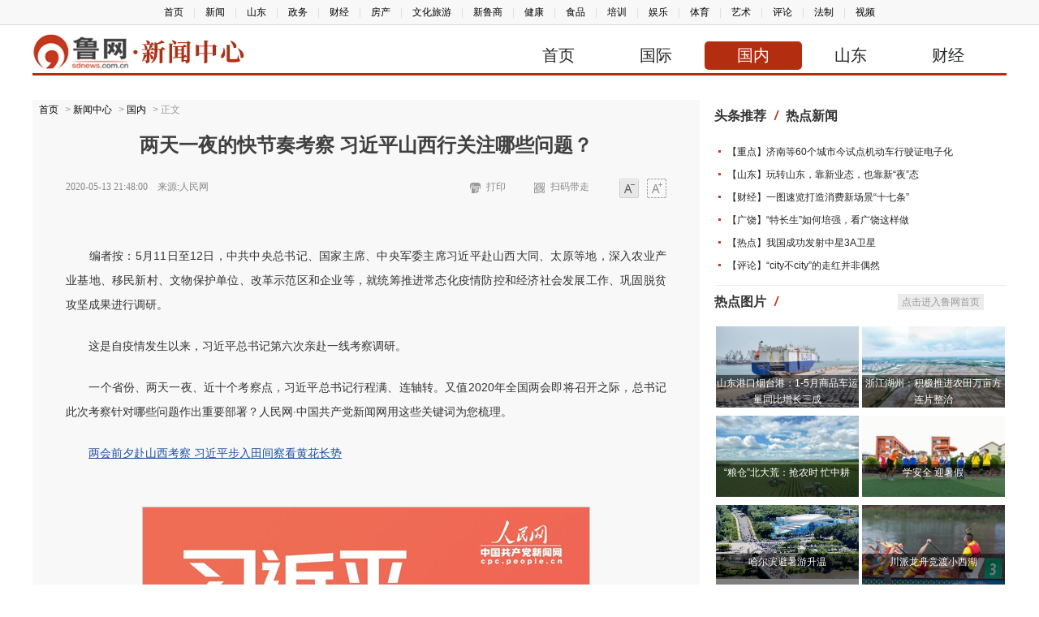

--- FILE ---
content_type: text/html; charset=utf-8
request_url: https://news.sdnews.com.cn/gn/202005/t20200513_2731365.html
body_size: 4635
content:
<!DOCTYPE html>
<html>
<head>
<meta http-equiv="Content-Type" content="text/html; charset=utf-8" />
<meta name="viewport" content="width=device-width, initial-scale=1.0, minimum-scale=1.0, maximum-scale=1.0, user-scalabel=no">
<meta name="apple-mobile-web-app-capable" content="yes">
<meta name="apple-mobile-web-app-status-bar-style" content="black">
<title>两天一夜的快节奏考察 习近平山西行关注哪些问题？ - 鲁网新闻中心</title>
<meta name="keywords" content="考察调研,习近平,大同市云,脱贫攻坚,太原,文化,巩固,听取山西省委,省政府工作,西坪镇坊城">
<meta name="description" content="一个省份、两天一夜、近十个考察点，习近平总书记行程满、连轴转。又值2020年全国两会即将召开之际，总书记此次考察针对哪些问题作出重要部署？人民网·中国共产党新闻网用这些关键词为您梳理。 ">
<link href="//skins.sdnews.com.cn/public/css/main.css?20211023113" rel="stylesheet" type="text/css" />
<link href="//skins.sdnews.com.cn/public/css/main_6.css?20211091" rel="stylesheet" type="text/css" />
<script src="//skins.sdnews.com.cn/public/js/jquery.min.js?2021" type="text/javascript"></script>
</head>

<body class="w12">
<div class="TopNav">
  <script src="//skins.sdnews.com.cn/public/js/topnav.js" type="text/javascript"></script>
</div>
 <script src="//skins.sdnews.com.cn/public/js/head.js?2021" type="text/javascript"></script>
<div class="bk10"></div>


<div class="main">
  <div class="main10 w">
  <div class="endContent">
    <div class="lujing">
  	<a href="//www.sdnews.com.cn">首页</a> &gt; <a href="/" target="_blank" title="新闻中心">新闻中心</a> &gt; <a href="http://news.sdnews.com.cn/gn/">国内</a> > 正文
	</div>
	<h1>两天一夜的快节奏考察 习近平山西行关注哪些问题？</h1>
	<div class="bb info">
		<span>2020-05-13 21:48:00　来源:人民网</span>
			<a href="#" id="fontX" class="1">大字体</a>
			<a href="#" id="fontM" class="0">小字体</a>
			<a href="#" id="saoma">扫码带走<div id="output"></div></a>
			<a href="javascript:window.print();" id="print">打印</a>
	</div>
      
	<div id="endText"><div class=TRS_Editor><p align="justify">　　<span>编者按：5月11日至12日，中共中央总书记、国家主席、中央军委主席习近平赴山西大同、太原等地，深入农业产业基地、移民新村、文物保护单位、改革示范区和企业等，就统筹推进常态化疫情防控和经济社会发展工作、巩固脱贫攻坚成果进行调研。</span>&nbsp;</p>
<p align="justify">　　<span>这是自疫情发生以来，习近平总书记第六次亲赴一线考察调研。</span>&nbsp;</p>
<p align="justify">　　<span>一个省份、两天一夜、近十个考察点，习近平总书记行程满、连轴转。又值2020年全国两会即将召开之际，总书记此次考察针对哪些问题作出重要部署？人民网·中国共产党新闻网用这些关键词为您梳理。</span>&nbsp;</p>
<p align="justify">　　<span><a target="_blank" href="http://cpc.people.com.cn/n1/2020/0512/c164113-31705200.html"><span>两会前夕赴山西考察 习近平步入田间察看黄花长势</span></a></span>&nbsp;</p>
<p align="justify">　　<img alt="" src="//pic01.sdnews.com.cn/news/gn/202005/W020200513785744466427.jpg" OLDSRC="//pic01.sdnews.com.cn/news/gn/202005/W020200513785744466427.jpg" />&nbsp;</p>
<p align="justify">　　<span>脱贫攻坚</span>&nbsp;</p>
<p align="justify">　　<span>——“要千方百计巩固好脱贫攻坚成果”</span>&nbsp;</p>
<p align="justify">　　●乡亲们脱贫后，我最关心的是如何巩固脱贫、防止返贫，确保乡亲们持续增收致富。希望把黄花产业保护好、发展好，做成大产业，做成全国知名品牌，让黄花成为乡亲们的“致富花”。</p>
<p align="justify">　　<span>——5月11日，在大同市云州区考察有机黄花标准化种植基地时的讲话</span>&nbsp;</p>
<p align="justify">　　●易地搬迁不仅是为了解决住得好的问题，更是为了群众能致富。</p>
<p align="justify">　　<span>——5月11日，在大同市云州区西坪镇坊城新村考察调研时的讲话</span>&nbsp;</p>
<p align="justify">　　●今年是决战决胜脱贫攻坚和全面建成小康社会的收官之年，要千方百计巩固好脱贫攻坚成果，接下来要把乡村振兴这篇文章做好，让乡亲们生活越来越美好。</p>
<p align="justify">　　<span>——5月11日，在大同市云州区西坪镇坊城新村考察调研时的讲话</span>&nbsp;</p>
<p align="justify">　　●要做好剩余贫困人口脱贫工作，做好易地扶贫搬迁后续扶持，强化返贫监测预警和动态帮扶，推动脱贫攻坚和乡村振兴有机衔接。</p>
<p align="justify">　　<span>——5月12日，在听取山西省委和省政府工作汇报时的讲话</span>&nbsp;</p>
<p align="justify">　　<span>文化自信</span>&nbsp;</p>
<p align="justify">　　<span>——“让旅游成为人们感悟中华文化、增强文化自信的过程”</span>&nbsp;</p>
<p align="justify">　　●历史文化遗产是不可再生、不可替代的宝贵资源，要始终把保护放在第一位。</p>
<p align="justify">　　<span>——5月11日，在云冈石窟考察时的讲话</span>&nbsp;</p>
<p align="justify">　　●发展旅游要以保护为前提，不能过度商业化，让旅游成为人们感悟中华文化、增强文化自信的过程。</p>
<p align="justify">　　<span>——5月11日，在云冈石窟考察时的讲话</span>&nbsp;</p>
<p align="justify">　　●要充分挖掘和利用丰富多彩的历史文化、红色文化资源加强文化建设，坚持不懈开展社会主义核心价值观宣传教育，深入挖掘优秀传统文化，引导广大干部群众提升道德情操、树立良好风尚、增强文化自信。</p>
<p align="justify">　　<span>——5月12日，在听取山西省委和省政府工作汇报时的讲话</span>&nbsp;</p>
<p align="justify">　　<span>经济发展</span>&nbsp;</p>
<p align="justify">　　<span>——“把实体经济特别是制造业做强做优”</span>&nbsp;</p>
<p align="justify">　　●山西要有紧迫感，更要有长远战略谋划，正确的就要坚持下去，久久为功，不要反复、不要折腾，争取早日蹚出一条转型发展的新路子。</p>
<p align="justify">　　<span>——5月12日，在山西转型综合改革示范区政务服务中心改革创新展厅</span><span>考察时的讲话</span>&nbsp;</p>
<p align="justify">　　●产品和技术是企业安身立命之本。希望企业在科技创新上再接再厉、勇攀高峰，在支撑先进制造业发展方面迈出新的更大步伐。</p>
<p align="justify">　　<span>——5月12日，在太钢不锈钢精密带钢有限公司考察调研时的讲话</span>&nbsp;</p>
<p align="justify">　　●希望企业不要麻痹松懈，继续抓紧抓实抓细各项防控措施，更好复工复产，做到安全生产、健康生产，把失去的时间抢回来，努力完成今年的目标任务。</p>
<p align="justify">　　<span>——5月12日，在太钢不锈钢精密带钢有限公司考察调研时的讲话</span>&nbsp;</p>
<p align="justify">　　●要更加及时有效解决企业恢复生产经营面临的各种困难和问题，把扩大内需各项政策举措抓实，把实体经济特别是制造业做强做优。</p>
<p align="justify">　　<span>——5月12日，在听取山西省委和省政府工作汇报时的讲话</span>&nbsp;</p>
<p align="justify">　　<span>环境保护</span>&nbsp;</p>
<p align="justify">　　<span>——“推动山西沿黄地区在保护中开发、开发中保护”</span>&nbsp;</p>
<p align="justify">　　●治理汾河，不仅关系山西生态环境保护和经济发展，也关系太原乃至山西历史文化传承。</p>
<p align="justify">　　<span>——5月12日，在汾河太原城区晋阳桥段考察调研时的讲话</span>&nbsp;</p>
<p align="justify">　　●坚持治山、治水、治气、治城一体推进，持续用力，再现“锦绣太原城”的盛景，不断增强太原的吸引力、影响力，增强太原人民的获得感、幸福感、安全感。</p>
<p align="justify">　　<span>——5月12日，在汾河太原城区晋阳桥段考察调研时的讲话</span>&nbsp;</p>
<p align="justify">　　●要牢固树立绿水青山就是金山银山的理念，发扬“右玉精神”，统筹推进山水林田湖草系统治理，抓好“两山七河一流域”生态修复治理，扎实实施黄河流域生态保护和高质量发展国家战略，加快制度创新，强化制度执行，引导形成绿色生产生活方式，坚决打赢污染防治攻坚战，推动山西沿黄地区在保护中开发、开发中保护。</p>
<p align="justify">　　<span>——5月12日，在听取山西省委和省政府工作汇报时的讲话</span>&nbsp;</p>
<p align="justify">　　<span>管党治党</span>&nbsp;</p>
<p align="justify">　　<span>——“共产党是一心一意为人民谋利益的”</span>&nbsp;</p>
<p align="justify">　　●中国共产党把为民办事、为民造福作为最重要的政绩，把为老百姓做了多少好事实事作为检验政绩的重要标准。</p>
<p align="justify">　　<span>——5月11日，在大同市云州区考察有机黄花标准化种植基地时的讲话</span>&nbsp;</p>
<p align="justify">　　●基层党组织和党员干部既要当好乡村产业项目的组织者、推动者，又要当好群众利益的维护者。</p>
<p align="justify">　　<span>——5月11日，在大同市云州区西坪镇坊城新村考察调研时的讲话</span>&nbsp;</p>
<p align="justify">　　●共产党是一心一意为人民谋利益的，现在不收提留、不收税、不收费、不交粮，而是给贫困群众送医送药、建房子、教技术、找致富门路，相信乡亲们更好的日子还在后头。</p>
<p align="justify">　　<span>——5月11日，在大同市云州区西坪镇坊城新村考察调研时的讲话</span>&nbsp;</p>
<p align="justify">　　●要坚持以政治建设为统领，坚持不懈抓好党内政治生态建设，加强理想信念教育，巩固深化主题教育成果，严格遵守政治纪律和政治规矩，落实全面从严治党主体责任，一体推进不敢腐、不能腐、不想腐，增强基层党组织政治功能和组织力，坚决反对形式主义、官僚主义，旗帜鲜明同各种不正之风作斗争。</p>
<p align="justify">　　<span>——5月12日，在听取山西省委和省政府工作汇报时的讲话</span>&nbsp;</p></div>	<div class="cc zrbj">责任编辑：编辑值班</div>
	</div>
  
  <div class="cc fx"><script src="//skins.sdnews.com.cn/public/js/share.js" type="text/javascript"></script></div>
   <div class="cc keys">
            	<div class="c">
                	<font>新闻关键词：</font><span class="keyword"><a href="//www.sdnews.com.cn/tag/%E8%80%83%E5%AF%9F%E8%B0%83%E7%A0%94" class="blue">考察调研</a><a href="//www.sdnews.com.cn/tag/%E4%B9%A0%E8%BF%91%E5%B9%B3" class="blue">习近平</a><a href="//www.sdnews.com.cn/tag/%E5%A4%A7%E5%90%8C%E5%B8%82%E4%BA%91" class="blue">大同市云</a><a href="//www.sdnews.com.cn/tag/%E8%84%B1%E8%B4%AB%E6%94%BB%E5%9D%9A" class="blue">脱贫攻坚</a><a href="//www.sdnews.com.cn/tag/%E5%A4%AA%E5%8E%9F" class="blue">太原</a></span>
            	</div>
<ul class="list">
    
    
   
</ul>
	     </div>
        <div class="cc jrtj">
	        <script src="//skins.sdnews.com.cn/public/js/jrtj.js" type="text/javascript"></script>
	     </div>
 </div>

<div class="main5_y">
	<script src="//skins.sdnews.com.cn/public/js/right.js?2021" type="text/javascript"></script>
 </div>
 </div>
</div>
<script>
var docurl = document.URL;
var doctitle = "两天一夜的快节奏考察 习近平山西行关注哪些问题？ - 鲁网新闻中心";
var docthumb = "//pic01.sdnews.com.cn/news/gn/202005/W020200513785744466427.jpg";
var doccon = "一个省份、两天一夜、近十个考察点，习近平总书记行程满、连轴转。又值2020年全国两会即将召开之际，总书记此次考察针对哪些问题作出重要部署？人民网·中国共产党新闻网用这些关键词为您梳理。 ";
if(docthumb=="")
	docthumb = "https://skins.sdnews.com.cn/2018/lypd/images/lwlogo.jpg"
</script>
<script src="//skins.sdnews.com.cn/public/js/footer.js" type="text/javascript"></script>
</body>
</html>

--- FILE ---
content_type: text/css
request_url: https://skins.sdnews.com.cn/public/css/main.css?20211023113
body_size: 7305
content:
@charset "utf-8";
html,body,div,object,iframe,p,a,em,strong,u,i,h1,h2,h3,h4,h5,h6,center,dl,dt,dd,ul,ol,li,fieldset,legend,form,label{margin:0;border:0;outline:0;font-size:100%;vertical-align:baseline;padding-top: 0;padding-right: 0;padding-bottom: 0;padding-left: 0;list-style:none;}
body{font-family:"宋体", arial;font-size: 12px;color: #000;}
a {text-decoration: none;color: #000;}
a:hover{color:#d00; text-decoration:none;}
/* 顶部频道导航 */
.TopNav {width:100%;line-height:30px; border-bottom:1px solid #DDD;background:#F8F8F8; text-align:center; color:#DDD;}
.TopNav p{ width:90%; margin:0 auto;font-size:12px;}

.fl{float:left}.fr{float:right}
.w10 .w{width:1000px;}
.w12 .w{width:1200px;}
.headtop{margin: 0 auto 10px;height:59px;position:relative;border-bottom: 3px solid #9d0104;}
.headtop .logo{ float:left;width:369px;height:59px;margin: 10px 0px 5px 0px;}

.headdh{height:45px; margin:0 auto; border-bottom:3px solid #9d0104;}

.headdh a{font-size:21px;color: #9d0104;text-decoration:none;font-family: "Microsoft Yahei","STHeiti";margin-right:15px;display:block;height:35px;min-width:100px;border-radius: 5px;float:left;text-align:center;line-height:35px;padding:0 5px;}
.headdh a.on{ background:#9d0104; color:#ffffff;}
.headdh a:hover{background:#9d0104; color:#ffffff; text-decoration:none;}

/* 正文 */
.main{ width:100%; margin:0 auto;}
.main .fontX1{line-height:30px;font-size:14px;}
.main .fontM1{line-height:40px;font-size:17px;}
.main10{min-height:350px; margin:0 auto; overflow:hidden;position:relative;margin-top:30px;}
.lujing {color:#999;font-size:12px;margin-bottom:10px;width:98%;line-height:25px;margin: 0 auto;}
.lujing a{color:#000;Word-spacing:0px;letter-spacing: 0px;margin-right:5px;}
.lm-list{overflow:hidden;}
.lm-list{width:65%;overflow:hidden;}
.lm-list ul{width:100%;overflow:hidden;}
.lm-list li{width:100%;padding: 17px 0 20px;border-top: 1px solid #eee;overflow:hidden;}
.lm-list li h3{width:100%;font: bold 20px/26px "Microsoft Yahei","STHeiti";color: #404040;}
.lm-list li:hover{background:#f8f8f8}
.lm-list li:hover h3{color:d00;}
.lm-list li p{width:100%;padding:10px 0;display:block;overflow:hidden;color:#888}
.lm-list li p i{font: normal 12px/21px "STHeiti","SimSun";color: #bbb;}
.lm-list li span.shares{display:block;width: 36px;height: 26px;background: url(icons.png) no-repeat 0px -19px;border-bottom: 0;cursor: pointer;   border-color: #fff;font-size: 1px;overflow: hidden;float:right;}
.lm-list li span.comments{display:block;width: 36px;height: 26px;background: url(icons.png) no-repeat 0px 3px;border-bottom: 0;cursor: pointer;   border-color: #fff;font-size: 1px;overflow: hidden;float:right;}
.lm-list .p_img3{width: 190px;height: 120px;overflow: hidden; float: left; display: inline; margin-right: 30px;}
.lm-list .p_img3 img{-webkit-transition:all .5s;-moz-transition:all .5s;-ms-transition:all .5s;-o-transition:all .5s;transition:all .5s;}
.lm-list .p_img3 img:hover {-webkit-transform: scale(1.1);   -moz-transform: scale(1.1);    -ms-transform: scale(1.1);    -o-transform: scale(1.1);    transform: scale(1.1);}
.lm-list li.pic1 .p_img3{margin-right: 10px;}
.lm-list li.pic1 img{display: block;width: 190px;height: 120px;overflow: hidden;}
.lm-list li.pic1 h3,.lm-list li.pic1 p{width: 450px;margin-left: 10px;float: left;margin-bottom:10px;}
.lm-list li.pic3 .p_img3{margin-top:10px;margin-bottom:10px;}

/* 正文样式 */
.endContent{width:68.5%;overflow:hidden;background:#f8f8f8;}
.endContent h1{width:90%;font: bold 24px/28px "Microsoft Yahei","STHeiti";color: #404040;line-height: 32px;margin: 15px auto;text-align:center;}
.endContent .info{width:90%;padding:10px 0;margin:0 auto;overflow:hidden;font: normal 12px/21px "STHeiti","SimSun";color: #bbb;}
.endContent .description{margin:25px auto; width:610px; background:#f8f8f8; border:1px solid #eee; padding:15px 20px; line-height:30px; font-size:14px; text-indent:2em; color:#888;}
.endContent video{width:100%}
#endText{ width:90%; text-align:justify; text-justify:inter-ideograph; overflow:hidden; font-size:14px; clear:both; line-height:28px; word-wrap:break-word; color: #333; margin:25px auto; }
#endText img {border:1px solid #ccc;max-width:578px !important;margin:0 auto;display:block;}
#endText p { margin:1.5em 0;}
/* #endText p img:nth-child(1){
    max-width:735px !important;
} */
#endText a{color:#1E50A2; text-decoration:underline;}
#endText a:hover {color:#ba2636;}

/* 正文右侧 */
.main5_y{position:absolute;top:0px;right:0px;}
.main5_y{ width:30%;}
.main5_y .dd{width:100%; overflow:hidden;}
.main5_y .dd .c{width:100%; overflow:hidden;line-height:40px;}
.main5_y .dd .c font{ margin-left:0;}
.main5_y .dd .c span{ margin-top:10px;}
.main5_y .dd .c font i{ color:#c4381d; font-family:Arial; padding:0 10px;}
.main5_y .dd ul{padding:10px 0;border-bottom: 1px solid #eee;}
.main5_y .dd li {padding-left:16px; background: url(doc.gif) 0px 0px no-repeat; line-height:30px; height:30px;  overflow:hidden;}
.main5_y .dd li a{ font-size:14px;}
.toutiao li{line-height:28px; overflow: hidden;text-overflow: ellipsis;white-space: nowrap; font-size:12px; color:#666; width:300px;}
.toutiao li span,.toutiao li span a{color:#C5391E;}
.toutiao li a{ color:#252525;}
.main5_y .dd li{ line-height:28px; height:28px; background-position:0 -90px; }
.main5_y .dd li a{font-size:12px;}
.main5_y .dd dl{width:100%;border-bottom: 1px solid #eee;overflow:hidden;padding:10px 0;}
.main5_y .dd dd{width:50%;height:100px;float: left;overflow:hidden;position:relative;margin-bottom:10px;}
.main5_y .dd dd img{width:98%; border:0px;margin-left:1%;}
.main5_y .dd dd h3{font-weight:normal; line-height:20px; text-align:left; height:40px; overflow:hidden; width:98%;position:absolute;bottom:0;left:1%;background:rgba(0,0,0,0.5);text-align:center;}
.main5_y .dd dd h3 a{ color:#fff; font-size:12px;}
.main5_y .dd dt{width: 100%;overflow:hidden;}
.main5_y .dd dt img{width:100px; height:70px; float:left;}
.main5_y .dd dt h3{ font-weight:normal; line-height:24px; text-align:left; height:72px; overflow:hidden; width:185px; float:right;}
.main5_y .dd dt h3 a{ color:#252525; font-size:14px;}

/* 内容结束 */
.endContent   .zrbj{text-align:right; font-size:12px; }
.endContent  .bb,.endContent  .cc{color:#888; overflow:hidden;margin:0 auto;}
.endContent  .cc{margin:2em auto; }
ul.list li {padding-left:16px; background: url(doc.gif) 0px 0px no-repeat; line-height:30px; height:30px;  overflow:hidden;}
ul.list li a{ font-size:14px;}
.list .date{float:right;color:#9a9a9a; font-size:12px;}
.c{ overflow:hidden; zoom:1;}
.c font{ float:left; margin-left:14px; font-weight:bold;}
.c font,.r .c font a{font-size: 16px;font-family: "Microsoft YaHei","微软雅黑","SimHei"; color:#333333; text-decoration:none;}
.c font a:hover{ color:#e1380b;}
.c span{ float:right; margin-top: 10px; overflow:hidden; height:20px; line-height:20px;padding: 0px 25px 0 10px;}
.c span a{ color:#9a9a9a; font-size:12px;background:url(icon.png) 108px -240px #ececec no-repeat; margin:3px;padding:5px;}
/* 关键词和延伸阅读 */
.keys,.jrtj{ border-top:3px solid #9d0104; }
.keys .keys_main{ width:60%;}
.keys .keys_main .c{ margin:10px 0;}
.keys .keys_main .c div{height:25px;line-height:25px;overflow:hidden;}
.keys .keys_main .c font{ margin:0;}
.keys .keys_main .c a{ padding: 5px; color:#666; display: inline-block; background-color:#eee; margin: 0 5px;}
.keys .keys_main .c a:hover{color: white; background: #d0412c; text-decoration:none;}
.keys .keys_more{ width:250px; border-left:1px solid #d7d7d7; padding-left:9px;}
.keys .keys_more .c{ margin-bottom:10px;}
.keys .keys_more .c font{ margin:5px 0 0 10px; padding:5px 30px 0 0; background:url(icon.png) 70px -180px no-repeat; }
.keys .keys_more .list li{ background:none; padding-left:10px;}
.keys .list{margin-top:10px;}

/* 今日推荐 */
.jrtj .c{ margin-bottom:10px;}
.jrtj .c font{ margin:5px 0 0 0; padding:5px 30px 0 0; background:url(icon.png) 70px -210px no-repeat; }
.jrtj .jrtj_img { width:35%;}
.jrtj .jrtj_img img {width:100%; height: 160px; border: 0px; float:left; }
.jrtj .jrtj_img h4 {width:100%; height: 30px; line-height: 30px; background-color: #000; overflow: hidden; text-align: center; font-weight: normal; float:left;}
.jrtj .jrtj_img h4 a,.jrtj .jrtj_img h4 a:hover{ color:#fff; font-size:14px;}
.jrtj .jrtj_list{ width:60%; overflow:hidden;}
.jrtj .jrtj_list .list li{ height:28px; line-height:28px;}
.cll{ display:none; }


/* 分页 */
.turnPage {text-align:center; margin:0 auto; padding:20px 0px; clear:both; color:#aaa;}
.turnPage span,.turnPage a {background: #777;text-align: center; padding:8px; font-size:14px;
font-family: "Arial","Microsoft YaHei";margin: 4px;color: #fff;text-decoration: none;font-weight: bold;}
.turnPage span { background-color:#9d0104; }
.turnPage a{ color:#fff;font-family: "Arial","Microsoft YaHei";line-height: 40px;}
.turnPage a:hover { background-color:#9d0104;}

/* 栏目列表 */
.pics img{cursor: pointer;transition: all 0.6s;}  
.pics img:hover{transform: scale(1.2);  }
.lm-list li .pics a{display:block;float:left;margin-left:5px;position:relative;}
.lm-list li .pics img{width:100%;height:auto;}
.lm-list li h3{line-height:30px;margin-bottom:10px;overflow: hidden;height: 30px;}
.lm-list li p{line-height:25px;max-height:70px;}
.lm-list li .other{color:#999;font-size: 12px;width:70%;float:right;text-align: right;}
.imgtxt0 .pics{display:none}
.imgtxt1 .pics{width:25%;overflow:hidden;float:left;max-height: 160px;}
.imgtxt1 .pics a{width:100%;overflow:hidden;}
.imgtxt1 .txt{width:70%;float:right}
.imgtxt2 .pics{width:100%;max-height:150px;overflow:hidden;}
.imgtxt2 .pics a{width:49%;height:150px;overflow:hidden;}
.imgtxt3 .pics{width:100%;max-height:100px;overflow:hidden;}
.imgtxt3 .pics a{width:32%;height:100px;overflow:hidden;}
.imgtxt2 p,.imgtxt3 p{display:none;}
.imgtxt3 .pics img,.imgtxt2 .pics img{position:absolute;top:0;left:0;}

.tw{width:600px;height: 380px;float:left;}
.gdtp{width: 100%;overflow:hidden;height: 380px;}
.gdtp .tupian,.gdtp .tupian li,.gdtp .tupian li img{width: 100%;height: 355px;}
.gdtp .tupian li { display:none; }
.gdtp .tupian li.on img{width:100%;}
.gdtp .tupian li.on { display:block; position: relative;}
.gdtp .tupian h2 { text-indent:10px; width:330px; line-height:40px; text-align:left; overflow:hidden; }
.gdtp .tupian h2 a,.gdtp .tupian h2 a:hover{color:#fff;font-size:14px;font-family: "宋体";}
.gdtp .tupian h2, .mask{position:absolute;bottom:0;left:0;width: 100%;height:40px;}
.mask{background:#000;opacity:0.5; filter:Alpha(opacity=50);}
.tubiao{padding-top: 14px;height:8px;width: 599px;}
.tubiao li {float:left;width: 80px;height:8px;margin-right: 6px;display:inline;cursor:pointer;background-color:#d4d4d4;line-height:8px;font-size:0;}
.tubiao li:last-child{margin-right:0;}
.tubiao li.on { background-color:#6ca115;}
/*百度广告位*/
.gg1 div{
    width: 1200px;
    margin: auto;
    margin-bottom: 10px;
}

/* 分享代码样式 */
.fx span{ float:left; display:block; margin-right:5px; line-height:35px; font-size:14px; height:27px; overflow:hidden;}
a.ticon {display: inline-block; width:28px; height:27px; float:left; margin-right:5px;
	-webkit-transition:400ms;
	-moz-transition:400ms;
	-ms-transition:400ms;
	-o-transition:400ms;
	transition:400ms;
background-image: url(fx.png); background-image: url(fx_ie.png) \9;}
a.ticon:hover {
	-webkit-transform:rotate(-90deg) ;
	-moz-transform:rotate(-90deg);
	-ms-transform:rotate(-90deg);
	-o-transform:rotate(-90deg);
	transform:rotate(-90deg);}
.fx_xl{ background-position: 0 0;}
.fx_xl:hover{background-position:0 -27px;}
.fx_qz{ background-position:-30px 0;}
.fx_qz:hover{background-position:-30px -27px;}
.fx_tx{ background-position:-60px 0;}
.fx_tx:hover{background-position:-60px -27px;}
.fx_wx{ background-position:-90px 0;}
.fx_wx:hover{background-position:-90px -27px;}
.fx_rr{ background-position:-120px 0;}
.fx_rr:hover{background-position:-120px -27px;}
.fx_gd{ background-position:-150px 0;}
.fx_gd:hover{background-position:-150px -27px;}
.fx_fz{ background-position:-180px 0;}
.fx_fz:hover{background-position:-180px -27px;}
.fx .fx_gd:hover,.fx .fx_fz:hover{
-webkit-transform:rotate(0deg);
-moz-transform:rotate(0deg);
-ms-transform:rotate(0deg);
-o-transform:rotate(0deg);
transform:rotate(0deg);}

/* 面包屑 */
.bread{text-align:left; height:35px; line-height: 35px; padding-left:20px; background:url(doc.gif) no-repeat 0px -57px; width:960px; color:#333; }


/* 打印、扫描、字体大小 */
/* 打印、扫描、字体大小 */
#fontX,#fontM,#saoma,#print{ float:right; background:url(icon_X.png) no-repeat; color:#888; background-size: 50px;}
#fontX,#fontM{display:block; width:24px; height:24px;text-indent: 99px; overflow: hidden;}
#fontX{background-position:0px -120px; }
#fontM{background-position:0px -60px; margin-right: 10px; cursor:default;}
#saoma,#print{padding-left:20px; margin-right:35px;}
#saoma{background-position:0px -25px; width: 50px; height: 24px; }
#print{background-position:0px 5px;}
#saoma #output{position: absolute; width: 150px; height: 150px; overflow: hidden; padding: 8px; background: #fff; border: 1px #ddd solid; display:none;z-index: 999;}
#saoma #output *{ height:150px; width:150px;} 

#dl-menu-button {
  display: none;
  position: absolute;
  width: 30px;
  height: 25px;
  right: 5px;
  top: 20px;
  z-index: 200;
}
.dl-menu{width:150px;overflow:hidden;position: absolute;right: 5px;top: 45px;z-index: 300;display:none;}
.dl-menu li{width:auto;background:#9d0104;height:30px;line-height:30px;padding:5px 20px;border-top: 1px solid #9be8a7;border-bottom: 1px solid #10aa00;}
.dl-menu li a{color:#fff;font-size:16px;font-weight:bold;}
.nav__icon {
  display: inline-block;
  position: relative;
  width: 30px;
  height: 5px;
  background-color: #9d0104;
  -webkit-transition-property: background-color, -webkit-transform;
  transition-property: background-color, -webkit-transform;
  transition-property: background-color, transform;
  transition-property: background-color, transform, -webkit-transform;
  -webkit-transition-duration: 300ms;
          transition-duration: 300ms;
}
.nav__icon:before,
.nav__icon:after {
  content: '';
  display: block;
  width: 30px;
  height: 5px;
  position: absolute;
  background: #9d0104;
  -webkit-transition-property: margin, -webkit-transform;
  transition-property: margin, -webkit-transform;
  transition-property: margin, transform;
  transition-property: margin, transform, -webkit-transform;
  -webkit-transition-duration: 300ms;
          transition-duration: 300ms;
}
.nav__icon:before {
  margin-top: -10px;
}
.nav__icon:after {
  margin-top: 10px;
}
.nav{ width:70%;height:40px; clear: both;margin:0 auto;clear:both;padding:0px;    position: absolute;right: 0;top: 20px;}
.nav ul{ width:100%; height:40px; margin:0 auto;clear:both;overflow:hidden;}
.nav li{position:relative;float:left;margin: 0px;padding:0px;font-size:20px;   font-family: "Microsoft Yahei","黑体"; font-weight:lighter;}
.w10 .nav li{margin: 0px 5px;}
.nav a{color: #262727;text-decoration:none;font-family: "Microsoft Yahei","STHeiti";display:block;height:35px;width:80px;border-radius: 5px;float:left;text-align:center;line-height:35px;padding:0 20px;}
.nav a.on{ background:#9d0104; color:#ffffff;}
.nav a:hover{background:#9d0104; color:#ffffff; text-decoration:none;}
.nav li a.Darrow{ background:url(ico2.png) right no-repeat;z-index:9999;display:block; width:90px; height:40px;color:#FFF;text-align:center;padding:0px 10px 0px 10px;margin:0px;}
.nav li a.Darrow:hover{color:#fff;}
.nav li a.n{ width:75px; height:50px;color:#000;text-align:center;padding:7px 10px 0px 10px;margin:0px;}
.nav li a.n:hover{color:#000;}
.nav li .menu-child{    position: absolute;
    top: 40px;
    left: 0px;
    border-bottom: 1px solid #CCCDD0;
    background: #EDEDED;
    text-align: center;
    z-index: 1;
    margin-top: 2px;
    padding-top: 10px;
    margin-left: 8px;}
.nav li .menu-child a{display:block;font-size:16px;line-height:12px;color:#00629f;font-family: "Microsoft Yahei","黑体"; font-weight:lighter; background:#d7e1e9;width:110px;height:20px;text-align:center;}
.headtop .sn{display:none}
.main .focus{width:56%;float:left;height: 380px;overflow:hidden;}
.focus .swiper-slide{height: 355px;overflow:hidden;}
.focus .swiper-slide img{width:100%;}
.focus .swiper-slide h2 { text-indent:10px; width:330px; line-height:40px; text-align:left; overflow:hidden; }
.focus .swiper-slide h2 a,.gdtp .tupian h2 a:hover{color:#fff;font-size:14px;font-family: "宋体";}
.focus .swiper-slide  h2, .mask{position:absolute;bottom:0;left:0;width: 100%;height:40px;}
.focus .swiper-slide .mask{background:#000;opacity:0.5; filter:Alpha(opacity=50);}

.focus .swiper-pagination{padding-top: 14px;height:8px;width:100%;}
.focus .swiper-pagination .swiper-pagination-bullet {float:left;width: 19%;height:7px;margin-right: 1%;display:inline;cursor:pointer;background-color:#d4d4d4;line-height:8px;font-size:0;}
.focus .swiper-pagination .swiper-pagination-bullet:last-child{margin-right:0;}
.focus .swiper-pagination .swiper-pagination-bullet.swiper-pagination-bullet-active { background-color:#016ba9;}

.jd{ width: 40%; height:370px; float:right;overflow:hidden;}
.jd ul{ width: 100%;height: 350px; float:left;}
.jd ul li{ width: 100%; padding-top: 8px;  overflow:hidden;margin-top: 13px;}
.jd ul li h4{ width: 100%; font-size:14px;line-height:28px; overflow:hidden; font-weight:normal;color: #b32b11;font-family: "微软雅黑","黑体";font-size: 22px;}
.jd ul li h4 a{color: #b32b11;}
.jd ul li p{ width: 99%; font-size:12px; height: 25px; line-height: 25px; color: #535252;font-family: "微软雅黑","黑体";font-size: 12px; padding-left: 5px;overflow: hidden;margin-top: 9px;}
.jd ul li p a{ color: #535252;}
.jd ul li.l_b{ border-bottom: #cacac9 1px dashed; margin:0px;padding: 0px 0px 6px 0px;width:100%;overflow: hidden;margin-top: 20px;}

.cat{width:30%;overflow:hidden;float:left;margin-bottom:30px;}
.cat .title{width:100%;}
.pic{width:100%;overflow:hidden;margin-top:10px;}
.pic img{float: left;border: 1px solid #e7e7e7;max-height:132px}
.pic h3{font-size: 16px;font-family: "微软雅黑","黑体";max-height: 45px;overflow: hidden;font-weight: bolder; float: right;font-weight: normal;color:#000000;}
.pic h3 a{color:#000000;}
.pic p{height:64px;font-size: 12px;line-height: 21px;overflow: hidden;color: #524d4f;padding-top: 8px;font-family: "微软雅黑","黑体";float: right;margin-top: 3px;}
.pic p a{color: #ca161d;}
.cat .pic img{width:45%;height:130px;}
.cat .pic h3,.cat .pic p{width:50%;font-size: 14px;}
.rc .pic img{width:35%;}
.rc .pic h3,.rc .pic p{width:60%;font-size: 14px;}
.pic h3 a{font-size: 16px;}
.cat ul,.list{ float:left; width: 100%;overflow: hidden;margin-top: 8px;}
.cat ul li,.list li{ height: 50px; width:98%; font-size: 15px; color: #525051;font-family: "微软雅黑","黑体";padding-left: 10px;background: url(http://skins.sdnews.com.cn/home/lwsdnews/images/lw_text.png) no-repeat left center;line-height: 47px;overflow: hidden;border-bottom: 1px #c5c5c5 dashed;}
.cat ul li a,.list li a{ color:#131313;}
.l3{margin-left:3%}
.main .rc{width:33%;float:right;overflow:hidden;}

.title{position:relative;height:45px;}
.title font{display:block;position:absolute;width:auto;text-align:left;left:8px;bottom:0px;background:#fff;z-index:3;padding:1% 3%;}
.title font a{font-size: 26px;color: #000000;text-decoration: none;font-family: "微软雅黑", "宋体"; font-weight:normal;}
.title .l{position:absolute;display:block;width:8px;height:100%;background:#9d0104;left:0;top:0;z-index:2;}
.cat .title .l{position:absolute;display:block;width:30%;height:7px;background:#9d0104;left:0;bottom:0;top:auto;z-index:2;}
.cat .title font{bottom:8px;padding:1% 1%;left:0;}
.title font i{font-size:16px;color:#aaa;font-weight:bold;font-family:arial;margin-left:10px;}
.title font i a{font-size:16px;color:#aaa;font-weight:normal;}
.title .b{position:absolute;display:block;width:100%;height:2px;background:#9d0104;left:0;bottom:2px;z-index:1;}
hr{height: 1px; border: none; border-top: 2px dotted #D2D2D2; width:100%;margin:10px 0;}

.foot{ width:910px; margin:0 auto; overflow:hidden;}
.foot_bj{ width:100%; background-color:#e9e9e9; padding-top:25px;margin-top:20px; padding-bottom:35px; border-top:3px solid #e1380b;}
.foot .fl{ width:180px;height:auto;float:left;}
.foot .fl img{ width:169px; height:90px; float:left;}
.foot .fr{float:left;}
.foot .fr p{ text-align:left; line-height:24px; color:#666666; font-size:12px; width:100%;}
.foot .fr p a{ color:#666666; font-size:12px;}

.footer{border-top:3px solid #e0380b; background-color: #e0380b; text-align: center; padding-top: 10px; padding-bottom: 20px; position: relative; display:none;}
.footer nav{font-size:14px; white-space: nowrap;}
.footer nav a { display: inline-block; height: 30px; line-height: 30px; width: 60px; position: relative; color:#fff; text-align:center; font-weight:bold;}
.footer nav a:hover{ color:#fff;}
.footer nav a.cur{background-color: #c72b00;  border-radius: 3px;}
.footer .copyright { color: rgba(255,255,255,.77); font-size: 12px; line-height: 22px; padding: 0 12px; }

@media screen and (max-device-width: 600px) {
	.TopNav,.headdh,.main5_y,#saoma,#print,.foot_s,.foottop p,.header-nav{display:none;}
	.w10 .w,.w12 .w,.headtop,.lm-list ul,.jrtj .jrtj_img,.jrtj .jrtj_img img,.jrtj .jrtj_list,.jrtj .jrtj_img h4{width:100%;}
	.lujing{width:98%;margin: 5px auto;}
	.lm-list{width:98%;margin:0 auto;}
	.w{margin-top: 0px;}
	.bk10{display:none;}
	.headtop{background:#fff;}
	.headtop .logo{width:100%;}
	.endContent{padding:10px;width:auto;}
	#endText{width:auto;}
	#endText img{width:100% !important;height:auto;}
	.endContent .bb{width:98%;}
	#dl-menu-button{display:block;}
	.imgtxt1 .txt{width:60%;}
	.imgtxt1 .pics{width:39%;}
	.lm-list li .pics a{margin:0;}
	.lm-list li p{height:20px;}
	.lm-list li h3{height:auto;}
	.lm-list li p{padding:0;}
	.imgtxt0 p{height:40px;}
	.gg1{display:none;}

	.headtop{position:relative;}
	.main{margin-top:10px;}
	.headtop .sn{display:block;position:absolute;right:10px;top:20px;}
	.nav,.nmore,.news .bottom,.zy .c .tab,.xs .c .p,.main .lr{display:none;}
	.sn{width:50px;float:right;position:relative;cursor:pointer;height:30px;margin-bottom:15px}
	.sn span{display:block;background:#2b479b;width:30px;height:2px;position:absolute;left:10px;transition:all ease 0.35s}
	.sn span:nth-of-type(1){top:0px}
	.sn span:nth-of-type(2){top:10px}
	.sn span:nth-of-type(3){top:20px}
	.sn_se span:nth-of-type(1){top:10px;transform:rotate(45deg)}
	.sn_se span:nth-of-type(2){width:0}
	.sn_se span:nth-of-type(3){top:10px;transform:rotate(-45deg)}
	.headtop{position:fixed;z-index:9;left:0;top:0;}
	.headtop .nav{position:fixed;z-index:9;background:#fff;width:100%;height:calc(100% - 104px);font-size:14px;line-height:40px;top:-100%;left:0;overflow:auto;overflow-x:hidden;transition:top ease 0.35s;display:block;}
	.headtop .nav_show{top:70px}
	.nav_show ul li{width:100%;}
	.nav_show>ul>li:first-child{overflow:hidden;border-top:0}
	.nav_show>ul>li:first-child>a{float:left;width:calc(100% - 70px)}
	.nav_show>ul>li:first-child .language{float:right;width:70px;overflow:hidden;line-height:30px;margin-top:5px}
	.nav_show>ul>li:first-child .language a{width:35px;float:left;border-left:1px #ddd solid;text-align:center;color:#999;}
	.nav_show ul li i{position:absolute;top:5px;right:0px;border-left:1px #ddd solid;height:30px;padding:0px 7px 0 7px;}
	.nav_show ul li i svg{transform:rotate(-90deg);transition:all ease 0.35s}
	.nav_show ul li .nav_show_i_se svg{transform:rotate(0deg)}
	.nav_show ul li{border-top:1px #ddd solid;margin-left:20px;position:relative;line-height:40px;font-size:14px}
	.nav_show>ul >li:last-child{border-bottom:1px #ddd solid;}
	.nav_show ul li ul{display:none}
	.nav_show ul li a{color:#333;width:80%}
	.nav_show ul li ul li a{color:#666;display:block;text-align:left;}
	.nav_show ul li i svg{width:20px;height:20px;fill:#555;}
	.nav_show ul li .nav_show_i_se svg{fill:#2b479b;}
	.nav_show ul li ul li>ul{margin-left:10px}

	.main .focus{width:100%;height:280px;}
	.focus .swiper-slide{height:255px;}
	.jd ul li h4{font-size:20px;}
	.jd,.cat,.main .rc{width:98%;margin-left:1%;}
	.cat .pic img{height:115px;}
	.lm-list li h3 a{font-size:16px;}
	.l3{margin-left:1%;}
	.nav ul{height:auto;}
	.foot {width:100%;}
	.foot .fl { display:none;}
	.foot .fr { float:none; width:100%;}
	.foot .fr p{ width:100%; display:none;text-align:center;}
	.foot .fr p.bq{  display:block;}
	.foot_bj{padding:0;}
	.footer{ display:block;}
}

--- FILE ---
content_type: text/css
request_url: https://skins.sdnews.com.cn/public/css/main_6.css?20211091
body_size: 275
content:
.headtop{border-bottom: 3px solid #b32e10;}
.keys, .jrtj{border-top: 3px solid #b32e10;}
.turnPage span{background-color: #b32e10;}
.nav a:hover{background:#b32e10;}
.nav a.on{ background:#b32e10; }
.head{border-bottom: 3px solid #b32e10;}
.lw_title2 span.lw_current {border-top: 2px solid #b32e10;}
.lw_title2 span.lw_current a {color: #b32e10;}
.jy_title label a:hover{color:#b32e10;}
.jy_title label {border-top: 2px solid #b32e10;}
.sdzw .pic p a{color: #b32e10;}
.foot_bj{border-top: 3px solid #b32e10;}

.title .l{background:#b32e10;}
.cat .title .l{background:#b32e10;}
.title .b{background:#b32e10;}
.jd ul li h4 a,.pic p a{color:#b32e10;}
.nav {width:51%;}

--- FILE ---
content_type: application/javascript; charset=utf-8
request_url: https://skins.sdnews.com.cn/public/js/footer.js
body_size: 3209
content:
if(docurl.indexOf('sd.sdnews.com.cn')>-1){
	var lujing = $(".lujing").html()
	if(lujing){
	lujing = lujing.replace(/临沂频道/g,"全景山东").replace(/青岛频道/g,"全景山东").replace(/淄博频道/g,"全景山东").replace(/枣庄频道/g,"全景山东").replace(/聊城频道/g,"全景山东").replace(/济宁频道/g,"全景山东").replace(/烟台频道/g,"全景山东").replace(/威海频道/g,"全景山东").replace(/滨州频道/g,"全景山东").replace(/泰安频道/g,"全景山东").replace(/菏泽频道/g,"全景山东").replace(/德州频道/g,"全景山东").replace(/日照频道/g,"全景山东").replace(/济南频道/g,"全景山东").replace(/东营频道/g,"全景山东").replace(/潍坊频道/g,"全景山东");
	$(".lujing").html(lujing);}
}

function getRndInteger(min, max) {
    return Math.floor(Math.random() * (max - min + 1) ) + min;
}
var idmach = "t\\d+_(\\d+)";
var idreg = new RegExp(idmach,"gi");
var iddata = idreg.exec(docurl);
if(iddata != null){
	var docid = iddata[1];
	$.getScript("//mp.sdnews.com.cn/api/count/"+docid+"",function(){});
}
document.write('<div class="foot_bj"><div class="foot">');
document.write('<div class="fl"><a href="http://www.sdnews.com.cn" target="_blank"><img src="http://skins.sdnews.com.cn/home/webfoot/images/logo.png" title="鲁网" /></a></div>');     
document.write('<div class="fr"><p>');
document.write('<a href="http://www.sdnews.com.cn/about/about.htm" target="_blank">关于我们</a>&nbsp;|&nbsp;');
document.write('<a href="http://www.sdnews.com.cn/about/contact.htm" target="_blank">联系方式</a>&nbsp;|&nbsp;');  
document.write('<a href="http://www.sdnews.com.cn/about/ads.htm" target="_blank">广告服务</a>&nbsp;|&nbsp;');
document.write('<a href="http://www.sdnews.com.cn/about/copyright.htm" target="_blank">版权声明</a>&nbsp;|&nbsp;</p>');
document.write('新闻热线：0531-67753777   投稿邮箱：<a href="mailto:news@sdnews.com.cn" target="_blank">news@sdnews.com.cn</a><br>');        
document.write('新闻许可：<a href="http://www.sdnews.com.cn/about/xinwen2018.jpg" target="_blank">37120170003</a>&nbsp;&nbsp;');
document.write('出版物经营许可：<a href="http://skins.sdnews.com.cn/cbw.jpg" target="_blank">新出发P223W22号</a>&nbsp;&nbsp;');
document.write('电信许可：<a href="http://www.miibeian.gov.cn/" target="_blank">鲁B2-20240534</a>&nbsp;&nbsp;');         
document.write('ICP：<a href="http://beian.miit.gov.cn/" target="_blank">鲁ICP备09023214号</a><br>');             
document.write('主办：<a href="http://jixie.sdnews.com.cn/" target="_blank">山东省新闻工作者协会</a><br></p>');
document.write('<p class="bq">Copyright © 1997-2019 SDNews.com.cn　All Rights Reserved. </p></div></div>');

document.write('<div class="footer"><nav><a href="http://m.sdnews.com.cn">首页</a><a href="http://www.sdnews.com.cn/?a=mb" class="cur">触屏版</a><a href="http://www.sdnews.com.cn/?a=pc">PC版</a><a href="http://www.sdnews.com.cn/about/contact.htm" title="联系我们">联系我们</a></nav><div class="copyright">新闻许可：37120170003<br>©2014 SDNews.com.cn 鲁ICP备09023214	</div></div>');
if($(window).width()<=640){
	document.write("<style>.header-nav{position:fixed;width:100%;top:0;left:0;}.header-nav .left{float:left;margin:10px;width:30px;height:30px;background:rgba(0,0,0,0.5);border-radius:30px;}.header-nav .left i{border: solid white;border-width: 0 2px 2px 0;display: inline-block;padding: 6px;transform: rotate(135deg);-webkit-transform: rotate(135deg);margin:8px 11px;}</style>");
	document.write('<div class="header-nav"><div class="left"><a href="javascript:history.back();"><i></i></a></div><div class="right"><i></i></div></div>');
}
$("video").parent().css("text-indent","0");
function fontXM(){
	butX.css({"background-position":"0px -150px","cursor":"default"}).attr('class','0');
	butM.css({"background-position":"0px -90px","cursor":"pointer"}).attr('class','1');
}
function fontMX(){
	butM.css({"background-position":"0px -60px","cursor":"default"}).attr('class','0');
	butX.css({"background-position":"0px -120px","cursor":"pointer"}).attr('class','1');
}
function isWeiXin(){
    var ua = window.navigator.userAgent.toLowerCase();
    if(ua.match(/MicroMessenger/i) == 'micromessenger'){
        return true;
    }else{
        return false;
    }
}
if(isWeiXin()){
$.getScript("//res.wx.qq.com/open/js/jweixin-1.6.0.js",function(){
	if(docurl.indexOf('?')>-1){
	 location.href = location.href.split('?')[0];
	}
	$.ajax({
    type : "get",
    async:false,
    url : "//mp.sdnews.com.cn/api/jssdk/share?url="+encodeURI(window.location.href)+"&callback=success_jsonpCallback",
    dataType : "jsonp",
    jsonp: "callback",//服务端用于接收callback调用的function名的参数
    jsonpCallback:"success_jsonpCallback",//callback的function名称
    success : function(config){
        if(config.code==1){
wx.config({debug: false,appId: config.data.appId,timestamp: config.data.timestamp,nonceStr: config.data.nonceStr,signature: config.data.signature,jsApiList: ['updateAppMessageShareData','updateTimelineShareData','onMenuShareAppMessage','onMenuShareTimeline']});
wx.ready(function () {
wx.updateAppMessageShareData({
	title: doctitle, 
	desc: doccon,
	link: docurl,
	imgUrl:docthumb, 
	type: 'link', 
	success: function () {
	}
});
wx.onMenuShareAppMessage({
	title: doctitle, 
	desc: doccon,
	link: docurl,
	imgUrl:docthumb, 
	type: 'link', 
	success: function () {
	}
});
wx.updateTimelineShareData({
	title: doctitle, 
	desc: doccon,
	link: docurl,
	imgUrl:docthumb, 
	type: 'link', 
	success: function () {
	}
});
wx.onMenuShareTimeline({
	title: doctitle, 
	desc: doccon,
	link: docurl,
	imgUrl:docthumb, 
	type: 'link', 
	success: function () {
	}
});
});
        }
    },
    error:function(){
    }
	});
});
}
function setCookie(name,value)
{
	var Days = 30;
	var exp = new Date();
	exp.setTime(exp.getTime() + Days*24*60*60*1000);
	document.cookie = name + "="+ escape (value) + ";expires=" + exp.toGMTString();
}
function getCookie(name)
{
	var arr,reg=new RegExp("(^| )"+name+"=([^;]*)(;|$)");
	if(arr=document.cookie.match(reg))
	return unescape(arr[2]);
	else
	return null;
}

var fonts = getCookie('fonts');
if(fonts == null){
	fonts = 1;
	setCookie('fonts',fonts);
}
$('#fontM').click(function(){
		fonts=1;
		setCookie('fonts',fonts);
		setFonts();
	});
$('#fontX').click(function(){
		fonts=2;
		setCookie('fonts',fonts);
		setFonts();
	});
function getQueryString(name,url) { 
        var reg = new RegExp("(^|&)" + name + "=([^&]*)(&|$)", "i"); 
        var r = url.substr(1).match(reg); 
        if (r != null) return unescape(r[2]); 
        return null; 
} 
function setFonts(){
	//console.log(fonts);
	if(fonts==1){
		$('#fontM').css({"background-position":"0px -90px","cursor":"pointer"}).attr('class','1');
		$('#fontX').css({"background-position":"0px -150px","cursor":"default"}).attr('class','0');
		$('#endText p').addClass('fontX1').removeClass('fontM1');
	}
	if(fonts==2){
		$('#fontM').css({"background-position":"0px -60px","cursor":"default"}).attr('class','0');
		$('#fontX').css({"background-position":"0px -120px","cursor":"pointer"}).attr('class','1');
		$('#endText p').addClass('fontM1').removeClass('fontX1');
	}
}
setFonts();
function win_resize(){
if($(window).width()<=640){
	$("#endText img").css({"width":"100%","height":"auto"}).removeAttr("height");
	if($("#endText iframe").length>0){
	var vsrc = $("#endText iframe").attr('src');
	var vw = getQueryString('width',vsrc);
	var vh = getQueryString('height',vsrc);
	if(parseInt(vw)>parseInt(vh))
		$("#endText iframe").attr("height",$("body").width()*9/16);
	}
}
else{
$.getScript("//mp.sdnews.com.cn/public/static/js/jquery.qrcode.min.js",function(){
	/// 加载二维码
	try{
		$('#output').qrcode(window.location.href);
		$('#saoma').click(function(){return false;}).mouseover(function(){$("#output").show()}).mouseout(function(){$("#output").hide()});
	}catch(er){}
});
}}
win_resize();
$(window).resize(function() { 
win_resize();
});

$("<link>").attr({ rel: "stylesheet",type: "text/css",href: "//mp.sdnews.com.cn/public/static/home/viewer.css"}).appendTo("head");

$.getScript("//mp.sdnews.com.cn/public/static/js/viewer.js",function(){
	$("#endText img").attr("alt",$(".endContent h1").text());
	$('#endText').viewer({url: 'data-original',});
});

var _hmt = _hmt || [];
(function() {
  var hm = document.createElement("script");
  hm.src = "https://hm.baidu.com/hm.js?dbf6eec59449ca6fbdfee1291d9c3634";
  var s = document.getElementsByTagName("script")[0]; 
  s.parentNode.insertBefore(hm, s);
})();